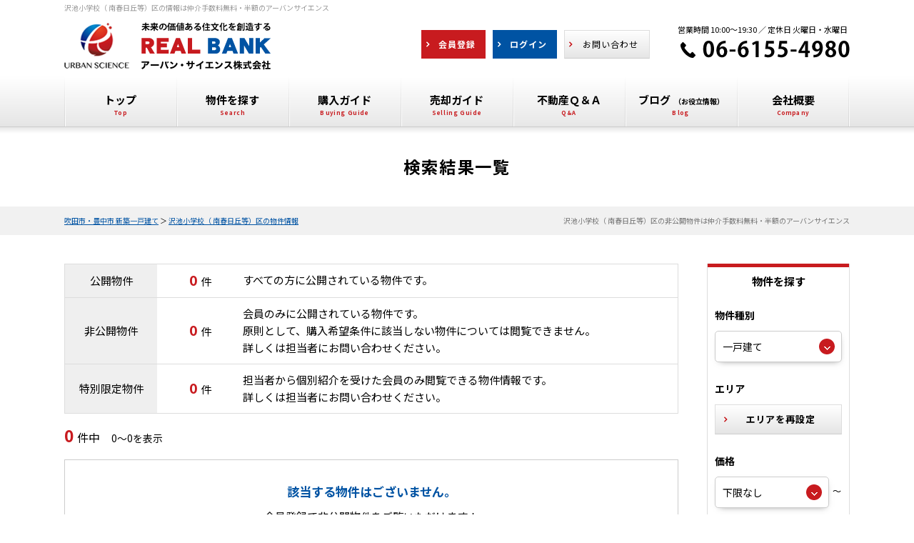

--- FILE ---
content_type: text/html; charset=UTF-8
request_url: https://www.realinfobank.com/search?prm=1&property_category=2&elementary_school=280
body_size: 9419
content:
<!doctype html>
<html lang="ja" dir="ltr">
<head>
	<meta charset="utf-8">
	<link href="/favicon.ico" type="image/x-icon" rel="icon" /><link href="/favicon.ico" type="image/x-icon" rel="shortcut icon" />
    <!-- Google Tag Manager -->
    <script>(function(w,d,s,l,i){w[l]=w[l]||[];w[l].push({'gtm.start':
    new Date().getTime(),event:'gtm.js'});var f=d.getElementsByTagName(s)[0],
    j=d.createElement(s),dl=l!='dataLayer'?'&l='+l:'';j.async=true;j.src=
    'https://www.googletagmanager.com/gtm.js?id='+i+dl;f.parentNode.insertBefore(j,f);
    })(window,document,'script','dataLayer','GTM-THTGSDC');</script>
    <!-- End Google Tag Manager -->
	<meta name="viewport" content="width=device-width,initial-scale=1">
	<!--[if IE]>
	<meta http-equiv="X-UA-Compatible" content="IE=edge">
	<![endif]-->
	<meta name="format-detection" content="telephone=no">
	<title>沢池小学校（ 南春日丘等）区の物件一覧｜仲介手数料無料・半額アーバンサイエンス</title>
	<meta name="description" content="沢池小学校（ 南春日丘等）区の物件一覧。北摂全域（吹田市・豊中市など）で仲介手数料無料・半額の新築一戸建てをお探しの方はアーバンサイエンス株式会社に御相談ください。新築一戸建て・中古マンションの新着物件・値下げ物件情報を速報配信！中古マンション売却は仲介手数料最大半額でご対応しています。不動産売却無料査定も実施中です。" />	<meta name="keywords" content="沢池小学校（ 南春日丘等）,,仲介手数料無料" />							<meta property="og:type" content="article"/>
					<meta property="og:title" content="沢池小学校（ 南春日丘等）区の物件一覧｜仲介手数料無料・半額アーバンサイエンス"/>
					<meta property="og:description" content="沢池小学校（ 南春日丘等）区の物件一覧。北摂全域（吹田市・豊中市など）で仲介手数料無料・半額の新築一戸建てをお探しの方はアーバンサイエンス株式会社に御相談ください。新築一戸建て・中古マンションの新着物件・値下げ物件情報を速報配信！中古マンション売却は仲介手数料最大半額でご対応しています。不動産売却無料査定も実施中です。"/>
					<meta property="og:image" content=""/>
					<meta property="og:url" content="https://www.realinfobank.com/search"/>
			
		<link rel="preconnect" href="https://fonts.gstatic.com/" crossorigin>
	<link rel="preload" href="/theme/urban_science/js/jquery1.12.4.min.js?1548646001" as="script">
	<link rel="preload" href="/theme/urban_science/js/jquery-ui.min.js?1548646001" as="script">
	
	<link rel="stylesheet" type="text/css" href="/contents/css/common/default.css?" />
	<link rel="stylesheet" type="text/css" href="/contents/css/common/common.css?" />
	<link rel="stylesheet" type="text/css" href="/contents/css/common/colors.css?" />
	<link rel="stylesheet" type="text/css" href="/contents/css/common/simplegrid.css?" />
	
	
	<script type="text/javascript" src="/theme/urban_science/js/jquery1.12.4.min.js?1548646001"></script>
	<script type="text/javascript" src="/theme/urban_science/js/jquery-ui.min.js?1548646001"></script>

	
	<script type="text/javascript" src="/theme/urban_science/js/jquery.lazyload.min.js?1548646001" defer="defer"></script>
	<script type="text/javascript" src="/theme/urban_science/js/jquery.matchHeight.min.js?1562813790" defer="defer"></script>
	<script type="text/javascript" src="/theme/urban_science/js/jquery.sidr.min.js?1548646001" defer="defer"></script>
	<script type="text/javascript" src="/theme/urban_science/js/background-blur.min.js?1548646001" defer="defer"></script>
	<script type="text/javascript" src="/theme/urban_science/js/opacity-rollover.min.js?1562813790" defer="defer"></script>
	<script type="text/javascript" src="/theme/urban_science/js/footerFixed.min.js?1562813790" defer="defer"></script>
	<script type="text/javascript" src="/theme/urban_science/js/icheck.min.js?1548646001" defer="defer"></script>
	<script type="text/javascript" src="/theme/urban_science/js/scrollsmoothly.min.js?1562813791" defer="defer"></script>
	<script type="text/javascript" src="/theme/urban_science/js/common.min.js?1562813790" defer="defer"></script>
	<script type="text/javascript" src="/contents/js/common/common.js?" defer="defer"></script>

	<!--[if lte IE 9]>
	<script src="https://cdnjs.cloudflare.com/ajax/libs/html5shiv/3.7.2/html5shiv.min.js"></script>
	<script src="https://cdnjs.cloudflare.com/ajax/libs/livingston-css3-mediaqueries-js/1.0.0/css3-mediaqueries.min.js"></script>
	<![endif]-->

	<script type="text/javascript" src="/theme/urban_science/js/mypage/commons.js?1677809508"></script>
	<script type="text/javascript" src="/theme/urban_science/js/loan.js?1548646001"></script>
	<script type="text/javascript">
//<![CDATA[
var requests = false;
var isAgent = false;
var isMemberView = false;
var pagingUrls = {"1":"\/search\/page:1\/sort:price\/direction:asc?prm=1&property_category=2&elementary_school=280","2":"\/search\/page:1\/sort:price\/direction:desc?prm=1&property_category=2&elementary_school=280","3":"\/search\/page:1\/sort:created\/direction:desc?prm=1&property_category=2&elementary_school=280"};
$(function(){
	$(document).ready(function() {
		if (isAgent) {
			$('#btnLoan').removeAttr('onclick').attr('href','').agentLink();
			if (!isMemberView) {
				$('#btnRequests, .btnBatchClip, #pankuzu').off('click').attr('href','').agentLink();
			}
		}
		$('#listSideButton').sidr({
			name: 'listSide',
			side: 'right'
		});
		$('.loan').calcLoans({fund: 0, interestRates: 0.41, loanRepay: 35});
		$('#SearchPropertyCategory').change();
	});
	$('form').on('submit', function(){
		if (!requests) {
			$('form').attr('action', '/search');
		}
	});
	$('#SearchPropertyCategory').on('change', function() {
		var $val = $(this).val()
		$('#listSide').find('.land, .house, .mansion').hide();
		if ($val == 1) {
			$('#listSide').find('.land').show();
		} else if ($val == 2) {
			$('#listSide').find('.house').show();
		} else if ($val == 3) {
			$('#listSide').find('.mansion').show()
		}
	});
	$('.btnSearchReset').on('click', function() {
		$(location).attr('href', '/search?property_category=2&choice=1&area=reset');
	});
	$('.btnSearch').on('click', function() {
		$('form').submit();
	});
	$('#btnRequests').on('click', function() {
		if (!$(':checkbox:checked[id*=Property]').length) {
			alertDialog('資料請求する物件を選択してください。');
			return false;
		}
		requests = true;
		$('form').attr('action', '/member/commons/requests/enquiry');
		$('form').submit();
	});
	$('#SearchSort').on('change', function() {
		var $this = $(this),
			$val = $this.val();
		$(location).attr('href', pagingUrls[$val]);
	});
	$('.btnBatchClip').on('click', function () {
		var $msg = $('<div/>', {id: 'msgDialog'}).dialog({
			modal: true,
			title: '確認',
			buttons: {},
			width: 'auto',
			autoOpen: false,
			close: function() {
				$('#msgDialog').remove();
			}
		});
		if (!$(':checkbox:checked[id*=Property]').length) {
			$msg.html('検討リストに追加する物件を選択して下さい。').dialog('option', {
				buttons: {
					'OK': function () {
						$(this).dialog('close');
					}
				}
			}).dialog('open');
			return false;
		}
		var $data = $(':checkbox:checked[id*=Property]').serializeArray();
		if (isAgent && isMemberView) {
			$data.push({
				name: 'data[view]',
				value: ''
			});
		}
		$.ajax({
			url: '/member/ajaxs/clipping_properties',
			data: $data,
			type: 'post',
			dataType: 'json'
		}).done(function($ret) {
			if ($ret.message) {
				$msg.html($ret.message).dialog('option', {
					buttons: {
						'OK': function () {
							$(this).dialog('close');
						}
					}
				}).dialog('open');
			}
		})
	});
});

function setUrl(){
}

//]]>
</script>
	
	<script type="text/javascript">
        var isCommon = true;
        var url = '/member/';
        $(function () {
            $("img[data-original]").lazyload({
                //effect: "fadeIn",
                threshold: 300,
                skip_invisible: true,
            });
        });
	</script>
</head>
<body>
<noscript class="deferred-styles">
	
	<link rel="stylesheet" type="text/css" href="/theme/urban_science/css/jquery-ui.min.css?1548646001" />
	<link rel="stylesheet" type="text/css" href="/css/error_message.css?1548646001" />
	<link href="/contents/css/common/square/square.css" rel="stylesheet" onload="loadIchecked()" />
	<link href="https://fonts.googleapis.com/css?family=Noto+Sans+JP:400,700&display=swap" rel="stylesheet" media="screen and (min-width:768px)" />
</noscript>
<!-- Google Tag Manager (noscript) -->
<noscript><iframe src="https://www.googletagmanager.com/ns.html?id=GTM-THTGSDC"
height="0" width="0" style="display:none;visibility:hidden"></iframe></noscript>
<!-- End Google Tag Manager (noscript) --><div id="wrapper" class="clearfix">
	<noscript>
		<div class="no_script">サイトを快適に利用するためには、JavaScriptを有効にしてください。</div>
	</noscript>
	<header>
	<div class="grid grid-pad">
		<div class="col-1-1">
			<div id="headerH1" class="clearfix">
				<h1>沢池小学校（ 南春日丘等）区の情報は仲介手数料無料・半額のアーバンサイエンス</h1>
			</div>
			<div id="headerMain" class="clearfix">
				<div id="headerMainContent" class="clearfix">
					<div class="headerLeft clearfix">
						<div class="logo">
							<div class="over_img">
								<a href="/?new=1" title="アーバン・サイエンス株式会社"><img src="/contents/img/header/logo.png" alt="アーバン・サイエンス株式会社"></a>
							</div>
						</div>
					</div>
					<div class="headerRight clearfix">
						<div class="buttonContent corner10a">
							<ul class="clearfix">
								<li class="members over_img"><a href="/register/step1?new=1"><span>会員登録</span></a></li>
								<li class="login over_img"><a href="/pages/login/"><span>ログイン</span></a></li>
								<li class="contact over_img"><a href="/pages/contact/"><span>お問い合わせ</span></a></li>
							</ul>
						</div>
						<dl>
							<dt>営業時間 10:00～19:30 ／ 定休日 火曜日・水曜日</dt>
							<dd class="over_img">
								<a href="tel:06-6155-4980"><img src="/contents/img/header/tel.png" alt="06-6155-4980"></a>
							</dd>
						</dl>
					</div>
				</div>
				<div id="spNav" class="over_img spContent">
					<a href="#right-menu"><span></span><small>メニュー</small></a>
				</div>
			</div>
		</div>
	</div>
	<nav class="clearfix">
		<div class="grid grid-pad">
			<div class="col-1-1">
				<ul class="clearfix">
					<li><a href="/?new=1"><span>トップ</span></a></li>
					<li><a href="/search?area=new&amp;choice=1&amp;property_category=3&amp;prefecture_id=27"><span>物件を探す</span></a></li>
					<li><a href="/pages/buy/"><span>購入ガイド</span></a></li>
					<li><a href="/pages/sell/"><span>売却ガイド</span></a></li>
					<li><a href="/pages/faq/"><span>不動産Ｑ＆Ａ</span></a></li>
					<li><a href="/blog/" target="_blank"><span>ブログ<small>（お役立情報）</small></span></a></li>
					<li><a href="/pages/company/"><span>会社概要</span></a></li>
				</ul>
			</div>
		</div>
	</nav>
	<div class="spContent">
		<div class="grid grid-pad">
			<div class="col-1-1">
				<div id="sidr-right">
					<div class="contact">
						<dl>
							<dt>
								<small>営業時間 10:00～19:30<br>定休日 火曜日・水曜日</small>
								<span><a href="tel:06-6155-4980"><img src="/contents/img/header/tel.png" alt="06-6155-4980"></a></span>
							</dt>
							<dd>
								<div class="buttonContent corner10a over_img">
									<a href="/pages/contact/"><span>お問い合わせ</span></a>
								</div>
							</dd>
						</dl>
						<div class="buttonContent corner10a clearfix">
							<ul class="clearfix">
								<li class="members over_img"><a href="/register/step1?new=1"><span>会員登録</span></a></li>
								<li class="login over_img"><a href="/pages/login/"><span>ログイン</span></a></li>
							</ul>
						</div>
					</div>
					<div class="menu">
						<dl>
							<dt>MENU</dt>
							<dd>
								<ul>
									<li class="over_img"><a href="/?new=1">トップ</a></li>
									<li class="over_img"><a href="/search?area=new&amp;choice=1&amp;property_category=3&amp;prefecture_id=27">物件を探す</a></li>
									<li class="over_img"><a href="/pages/buy/">購入ガイド</a></li>
									<li class="over_img"><a href="/pages/sell/">売却ガイド</a></li>
									<li class="over_img"><a href="/pages/faq/">不動産Ｑ＆Ａ</a></li>
									<li class="over_img"><a href="/pages/tateuri/">大阪・兵庫 新築建売.com</a></li>
									<li class="over_img"><a href="/pages/ordermade/">ローコストでオーダーメイド住宅</a></li>
									<li class="over_img"><a href="/pages/kaikae/">相談・コンサルティング</a></li>
									<li class="over_img"><a href="/pages/reform/">リフォーム・リノベーション</a></li>
									<li class="over_img"><a href="/pages/fee/">アーバン・サイエンスの仲介手数料</a></li>
									<li class="over_img"><a href="/pages/sell-consulting/">売却成功の秘訣・コツ</a></li>
									<li class="over_img"><a href="/pages/company/">会社概要</a></li>
									<li class="over_img"><a href="https://www.osaka-mansionsatei.com/" target="_blank">大阪・兵庫マンション売却ナビ</a></li>
									<li class="over_img"><a href="https://www.osaka-mansionsatei.com/catalog/" target="_blank">北摂・阪神間マンションカタログ</a></li>
									<li class="over_img"><a href="/pages/assess/">不動産売却無料査定</a></li>
									<li class="over_img"><a href="/pages/mitsumori/">仲介手数料見積もり</a></li>
									<li class="over_img"><a href="/pages/privacy/">プライバシーポリシー</a></li>
									<li class="over_img"><a href="/blog/category/voice/">お客様の声</a></li>
									<li class="over_img"><a href="/blog/">ブログ<small>(お役立情報)</small></a></li>
								</ul>
							</dd>
						</dl>
					</div>
					<div class="closeButton corner10a over_img">
						<a href="#" onclick="jQuery.sidr('close', 'sidr-right');">close</a>
					</div>
				</div>
			</div>
		</div>
	</div>
</header>
	<div id="contents" class="clearfix">
				
<form method="post" action="/search" accept-charset="utf-8"><div style="display:none;"><input type="hidden" name="_method" value="POST" /></div>
<div id="title" class="clearfix">
<div class="grid grid-pad">
<div class="col-1-1">
<div class="titleSearch titleSearchList clearix">
<b>検索結果一覧</b>
<div class="buttonContent corner10a over_img">
<a id="listSideButton" href="#right-sidr"><span>条件を変更して再検索</span></a>
</div>
</div>
</div>
</div>
</div>
<div id="pankuzu" class="clearfix">
<div class="grid grid-pad">
<div class="col-1-1">
<p><a href="/?new=1">吹田市・豊中市 新築一戸建て</a> ＞ <a href="/search?prm=1&amp;property_category=2&amp;elementary_school=280">沢池小学校（ 南春日丘等）区の物件情報</a></p>
<h2>沢池小学校（ 南春日丘等）区の非公開物件は仲介手数料無料・半額のアーバンサイエンス</h2>
</div>
</div>
</div>

<div id="list" class="clearfix">
<div class="grid grid-pad">
<div class="col-1-1">          
<div id="listMain" class="clearfix">
<div id="listMainContents" class="clearfix">
<div id="listMainNumber" class="clearfix">
<table cellpadding="0" cellspacing="0" class="tableContent">
<tr>
<th>公開物件</th>
<td>
<ul class="clearfix">
<li class="number"><span><b>0</b>件</span></li>
<li class="text">すべての方に公開されている物件です。</li>
</ul>
</td>
</tr>
<tr>
<th>非公開物件</th>
<td>
<ul class="clearfix">
<li class="number"><span><b>0</b>件</span></li>
<li class="text">会員のみに公開されている物件です。<br class="pc">
原則として、購入希望条件に該当しない物件については閲覧できません。<br class="pc">
詳しくは担当者にお問い合わせください。
</li>
</ul>
</td>
</tr>
<tr>
<th>特別限定物件</th>
<td>
<ul class="clearfix">
<li class="number"><span><b>0</b>件</span></li>
<li class="text">担当者から個別紹介を受けた会員のみ閲覧できる物件情報です。<br class="pc">
詳しくは担当者にお問い合わせください。
</li>
</ul>
</td>
</tr>
</table>
<div class="explain">公開・非公開・特別限定物件とは</div>
</div>

<div class="listNumber">
	<p>
		<b class="">0</b>件中　<small>0～0を表示</small>	</p>
</div>


	<div class="membersContent clearfix">
		<div class="membersContentMain clearfix">
			<div class="membersContentList">
				<b>該当する物件はございません。</b>
				会員登録で非公開物件をご覧いただけます！<br>
				※購入希望条件に合った非公開物件が閲覧可能です。<br>
				※特別限定物件については、担当者にお問い合わせください。
			</div>
			<div class="membersContentButton buttonContent clearfix">
									<ul class="clearfix">
						<li class="members corner10a over_img">
							<a href="/register/step1?new=1" title="新規会員登録">
								<span>新規会員登録</span>
							</a>
						</li>
						<li class="login corner10a over_img">
							<a href="/pages/login" title="ログイン">
								<span>ログイン</span>
							</a>
						</li>
					</ul>
							</div>

		</div>
	</div>


</div>
</div>

<div id="listSide" class="clearfix">
	<b class="subtitle">
		物件を探す
		<span class="closeButton over_img">
			<a href="javascript:;" class="btnClosed">×</a>
		</span>
	</b>
	<dl class="clearfix">
		<dt>物件種別</dt>
		<dd class="selectContent clearfix">
			<div class="selectContent">
				<select name="data[Search][property_category]" id="SearchPropertyCategory">
<option value="1">土地</option>
<option value="2" selected="selected">一戸建て</option>
<option value="3">マンション</option>
</select>			</div>
		</dd>
	</dl>
	<dl class="clearfix">
		<dt>
							エリア
					</dt>
		<dd class="area clearfix">
			<input type="hidden" name="data[Search][choice]" id="SearchChoice" />			<input type="hidden" name="data[Search][prefecture_id]" id="SearchPrefectureId" />									<div class="buttonContent corner10a over_img">
				<a href="javascript:;" title="エリアを再設定" class="btnSearchReset">
					<span>エリアを再設定</span>
				</a>
			</div>
		</dd>
	</dl>
	<dl class="clearfix">
		<dt>価格</dt>
		<dd class="selectLeft clearfix">
			<div class="selectContent"><select name="data[Search][budget_lower]" id="SearchBudgetLower">
<option value="">下限なし</option>
<option value="30">５００万円</option>
<option value="31">１０００万円</option>
<option value="32">１５００万円</option>
<option value="33">２０００万円</option>
<option value="34">２５００万円</option>
<option value="35">３０００万円</option>
<option value="36">３５００万円</option>
<option value="37">４０００万円</option>
<option value="38">４５００万円</option>
<option value="39">５０００万円</option>
<option value="40">５５００万円</option>
<option value="41">６０００万円</option>
<option value="42">６５００万円</option>
<option value="43">７０００万円</option>
<option value="44">７５００万円</option>
<option value="45">８０００万円</option>
<option value="46">８５００万円</option>
<option value="47">９０００万円</option>
<option value="48">９５００万円</option>
<option value="49">１００００万円</option>
<option value="50">１１０００万円</option>
<option value="51">１２０００万円</option>
<option value="52">１３０００万円</option>
<option value="53">１４０００万円</option>
</select></div>			<small>～</small>
			<div class="selectContent"><select name="data[Search][budget_upper]" id="SearchBudgetUpper">
<option value="">上限なし</option>
<option value="65">５００万円</option>
<option value="66">１０００万円</option>
<option value="67">１５００万円</option>
<option value="68">２０００万円</option>
<option value="69">２５００万円</option>
<option value="70">３０００万円</option>
<option value="71">３５００万円</option>
<option value="72">４０００万円</option>
<option value="73">４５００万円</option>
<option value="74">５０００万円</option>
<option value="75">５５００万円</option>
<option value="76">６０００万円</option>
<option value="77">６５００万円</option>
<option value="78">７０００万円</option>
<option value="79">７５００万円</option>
<option value="80">８０００万円</option>
<option value="81">８５００万円</option>
<option value="82">９０００万円</option>
<option value="83">９５００万円</option>
<option value="84">１００００万円</option>
<option value="85">１１０００万円</option>
<option value="86">１２０００万円</option>
<option value="87">１３０００万円</option>
<option value="88">１４０００万円</option>
</select></div>		</dd>
	</dl>
	<dl class="clearfix house">
		<dt>建物面積</dt>
		<dd class="selectLeft clearfix">
			<div class="selectContent"><select name="data[Search][construction_area_1_lower]" id="SearchConstructionArea1Lower">
<option value="">下限なし</option>
<option value="20">３０㎡</option>
<option value="21">５０㎡</option>
<option value="22">６０㎡</option>
<option value="23">７０㎡</option>
<option value="24">８０㎡</option>
<option value="25">９０㎡</option>
<option value="26">１００㎡</option>
<option value="27">１２０㎡</option>
<option value="28">１５０㎡</option>
<option value="29">２００㎡</option>
</select></div>			<small>～</small>
			<div class="selectContent"><select name="data[Search][construction_area_1_upper]" id="SearchConstructionArea1Upper">
<option value="">上限なし</option>
<option value="55">３０㎡</option>
<option value="56">５０㎡</option>
<option value="57">６０㎡</option>
<option value="58">７０㎡</option>
<option value="59">８０㎡</option>
<option value="60">９０㎡</option>
<option value="61">１００㎡</option>
<option value="62">１２０㎡</option>
<option value="63">１５０㎡</option>
<option value="64">２００㎡</option>
</select></div>		</dd>
	</dl>

	<dl class="clearfix land house">
		<dt>土地面積</dt>
		<dd class="selectLeft clearfix">
			<div class="selectContent"><select name="data[Search][land_area_lower]" id="SearchLandAreaLower">
<option value="">下限なし</option>
<option value="20">３０㎡</option>
<option value="21">５０㎡</option>
<option value="22">６０㎡</option>
<option value="23">７０㎡</option>
<option value="24">８０㎡</option>
<option value="25">９０㎡</option>
<option value="26">１００㎡</option>
<option value="27">１２０㎡</option>
<option value="28">１５０㎡</option>
<option value="29">２００㎡</option>
</select></div>			<small>～</small>
			<div class="selectContent"><select name="data[Search][land_area_upper]" id="SearchLandAreaUpper">
<option value="">上限なし</option>
<option value="55">３０㎡</option>
<option value="56">５０㎡</option>
<option value="57">６０㎡</option>
<option value="58">７０㎡</option>
<option value="59">８０㎡</option>
<option value="60">９０㎡</option>
<option value="61">１００㎡</option>
<option value="62">１２０㎡</option>
<option value="63">１５０㎡</option>
<option value="64">２００㎡</option>
</select></div>		</dd>
	</dl>

	<dl class="clearfix mansion">
		<dt>専有面積</dt>
		<dd class="selectLeft clearfix">
			<div class="selectContent"><select name="data[Search][footprint_area_lower]" id="SearchFootprintAreaLower">
<option value="">下限なし</option>
<option value="20">３０㎡</option>
<option value="21">５０㎡</option>
<option value="22">６０㎡</option>
<option value="23">７０㎡</option>
<option value="24">８０㎡</option>
<option value="25">９０㎡</option>
<option value="26">１００㎡</option>
<option value="27">１２０㎡</option>
<option value="28">１５０㎡</option>
<option value="29">２００㎡</option>
</select></div>			<small>～</small>
			<div class="selectContent"><select name="data[Search][footprint_area_upper]" id="SearchFootprintAreaUpper">
<option value="">上限なし</option>
<option value="55">３０㎡</option>
<option value="56">５０㎡</option>
<option value="57">６０㎡</option>
<option value="58">７０㎡</option>
<option value="59">８０㎡</option>
<option value="60">９０㎡</option>
<option value="61">１００㎡</option>
<option value="62">１２０㎡</option>
<option value="63">１５０㎡</option>
<option value="64">２００㎡</option>
</select></div>		</dd>
	</dl>

	<dl class="clearfix land">
		<dt>建築条件</dt>
		<dd class="selectContent clearfix">
						<label>
				<input name="data[Search][construction_condition_none]" type="checkbox" value="1"  />
				<small>建築条件なし</small>
			</label>
		</dd>
	</dl>

	<dl class="clearfix land">
		<dt>現況</dt>
		<dd class="selectContent clearfix">
						<label>
				<input name="data[Search][vacant_land]" type="checkbox" value="1"  />
				<small>更地</small>
			</label>
		</dd>
	</dl>

	<dl class="clearfix house mansion">
		<dt>間取り</dt>
		<dd class="listClear clearfix">
			<ul class="clearfix">
									<li>
						<label>
							<input type="checkbox" name="data[Search][room_plan][15]"  value="1" id="SearchRoomPlan15" /><small>１ＬＤＫ（Ｋ・ＤＫ）</small>
						</label>
					</li>
									<li>
						<label>
							<input type="checkbox" name="data[Search][room_plan][16]"  value="1" id="SearchRoomPlan16" /><small>２ＬＤＫ（Ｋ・ＤＫ）</small>
						</label>
					</li>
									<li>
						<label>
							<input type="checkbox" name="data[Search][room_plan][17]"  value="1" id="SearchRoomPlan17" /><small>３ＬＤＫ（Ｋ・ＤＫ）</small>
						</label>
					</li>
									<li>
						<label>
							<input type="checkbox" name="data[Search][room_plan][18]"  value="1" id="SearchRoomPlan18" /><small>４ＬＤＫ（Ｋ・ＤＫ）</small>
						</label>
					</li>
									<li>
						<label>
							<input type="checkbox" name="data[Search][room_plan][19]"  value="1" id="SearchRoomPlan19" /><small>５ＬＤＫ（Ｋ・ＤＫ）</small>
						</label>
					</li>
							</ul>
		</dd>
	</dl>
	<dl class="clearfix">
		<dt>駅徒歩</dt>
		<dd class="selectContent clearfix">
			<div class="selectContent"><select name="data[Search][walk_time]" id="SearchWalkTime">
<option value="0">指定なし</option>
<option value="8">３分以内</option>
<option value="9">５分以内</option>
<option value="10">７分以内</option>
<option value="11">１０分以内</option>
<option value="12">１５分以内</option>
<option value="13">２０分以内</option>
</select></div>		</dd>
	</dl>
	<dl class="clearfix house mansion">
		<dt>築年数</dt>
		<dd class="selectContent clearfix">
			<div class="selectContent"><select name="data[Search][complete_date]" id="SearchCompleteDate">
<option value="0">指定なし</option>
<option value="1">１年以内</option>
<option value="2">３年以内</option>
<option value="3">５年以内</option>
<option value="4">７年以内</option>
<option value="5">１０年以内</option>
<option value="6">１５年以内</option>
<option value="7">２０年以内</option>
</select></div>		</dd>
	</dl>

	<dl class="clearfix">
		<dt>こだわり条件</dt>
		<dd class="listClear clearfix">
														<ul class="clearfix land">
																																												<li>
							<label>
								<input name="data[Search][recommend][101]" type="checkbox" value="101"  />
								<small>南面道路</small>
							</label>
						</li>
																													<li>
							<label>
								<input name="data[Search][recommend][102]" type="checkbox" value="102"  />
								<small>低層住居専用地域</small>
							</label>
						</li>
																													<li>
							<label>
								<input name="data[Search][recommend][103]" type="checkbox" value="103"  />
								<small>更地</small>
							</label>
						</li>
																													<li>
							<label>
								<input name="data[Search][recommend][104]" type="checkbox" value="104"  />
								<small>角地</small>
							</label>
						</li>
																													<li>
							<label>
								<input name="data[Search][recommend][105]" type="checkbox" value="105"  />
								<small>建築条件なし</small>
							</label>
						</li>
															</ul>
											<ul class="clearfix house">
																																	<li>
							<label>
								<input name="data[Search][recommend][121]" type="checkbox" value="121"  />
								<small>南面道路</small>
							</label>
						</li>
																													<li>
							<label>
								<input name="data[Search][recommend][122]" type="checkbox" value="122"  />
								<small>低層住居専用地域</small>
							</label>
						</li>
																													<li>
							<label>
								<input name="data[Search][recommend][123]" type="checkbox" value="123"  />
								<small>新耐震基準</small>
							</label>
						</li>
																													<li>
							<label>
								<input name="data[Search][recommend][124]" type="checkbox" value="124"  />
								<small>角地</small>
							</label>
						</li>
																													<li>
							<label>
								<input name="data[Search][recommend][125]" type="checkbox" value="125"  />
								<small>駐車場あり</small>
							</label>
						</li>
																													<li>
							<label>
								<input name="data[Search][recommend][126]" type="checkbox" value="126"  />
								<small>駐車場2台以上</small>
							</label>
						</li>
																													<li>
							<label>
								<input name="data[Search][recommend][127]" type="checkbox" value="127"  />
								<small>リノベーション・リフォーム済み</small>
							</label>
						</li>
																													<li>
							<label>
								<input name="data[Search][recommend][128]" type="checkbox" value="128"  />
								<small>長期優良住宅</small>
							</label>
						</li>
																													<li>
							<label>
								<input name="data[Search][recommend][129]" type="checkbox" value="129"  />
								<small>住宅性能評価書</small>
							</label>
						</li>
																													<li>
							<label>
								<input name="data[Search][recommend][130]" type="checkbox" value="130"  />
								<small>即入居可</small>
							</label>
						</li>
															</ul>
											<ul class="clearfix mansion">
																																	<li>
							<label>
								<input name="data[Search][recommend][141]" type="checkbox" value="141"  />
								<small>南向き</small>
							</label>
						</li>
																													<li>
							<label>
								<input name="data[Search][recommend][142]" type="checkbox" value="142"  />
								<small>新耐震基準</small>
							</label>
						</li>
																													<li>
							<label>
								<input name="data[Search][recommend][143]" type="checkbox" value="143"  />
								<small>角住戸</small>
							</label>
						</li>
																													<li>
							<label>
								<input name="data[Search][recommend][144]" type="checkbox" value="144"  />
								<small>最上階</small>
							</label>
						</li>
																													<li>
							<label>
								<input name="data[Search][recommend][145]" type="checkbox" value="145"  />
								<small>ルーフバルコニー</small>
							</label>
						</li>
																													<li>
							<label>
								<input name="data[Search][recommend][146]" type="checkbox" value="146"  />
								<small>専用庭</small>
							</label>
						</li>
																													<li>
							<label>
								<input name="data[Search][recommend][147]" type="checkbox" value="147"  />
								<small>ペット相談可</small>
							</label>
						</li>
																													<li>
							<label>
								<input name="data[Search][recommend][148]" type="checkbox" value="148"  />
								<small>駐車場空きあり</small>
							</label>
						</li>
																													<li>
							<label>
								<input name="data[Search][recommend][149]" type="checkbox" value="149"  />
								<small>リノベーション・リフォーム済み</small>
							</label>
						</li>
																													<li>
							<label>
								<input name="data[Search][recommend][150]" type="checkbox" value="150"  />
								<small>オートロック</small>
							</label>
						</li>
																													<li>
							<label>
								<input name="data[Search][recommend][151]" type="checkbox" value="151"  />
								<small>宅配ボックス</small>
							</label>
						</li>
																													<li>
							<label>
								<input name="data[Search][recommend][152]" type="checkbox" value="152"  />
								<small>即入居可</small>
							</label>
						</li>
																													<li>
							<label>
								<input name="data[Search][recommend][153]" type="checkbox" value="153"  />
								<small>オーナーチェンジ</small>
							</label>
						</li>
															</ul>
					</dd>
	</dl>

	<div class="searchButton">
		<div class="buttonContent corner10a over_img">
			<a href="javascript:;" title="条件を変更して探す" class="btnSearch">
				<span>条件を<br>変更して探す</span>
			</a>
		</div>
		<div class="closeButton corner10a over_img">
			<a href="javascript:;" class="btnClosed">close</a>
		</div>
	</div>
</div>
</div>
</div>
</div>

<div class="membersContent clearfix">
<div class="grid grid-pad">
<div class="col-1-1">
<div class="membersContentMain clearfix">
<div class="membersContentLeft clearfix">
<div class="membersContentTitle clearfix">
<span>無料会員登録で非公開物件を</span><span>ご覧いただけます！</span>
</div>
<div class="membersContentNumber clearfix">
<p class="m0">現在の会員数<b>857</b>人</p>
<dl class="clearfix">
<dt><span>会員登録で<br>物件数が<b>大幅アップ！</b></span></dt>
<dd class="clearfix">
<p class="visitor">
<span>
<small>公開物件</small>
<b>1,010</b>件
</span>
</p>
<p class="members">
<span>
<small>公開物件＋<br>
非公開物件</small>
<b>6,940</b>件
</span>
</p>
</dd>
</dl>
</div>
</div>
<div class="membersContentRight clearfix">
<div class="membersContentMerit clearfix">
<div class="merit">
<ul class="clearfix">
<li class="merit01"><span>会員登録は無料！</span></li>
<li class="merit02"><span>会員専用マイページを作成！</span></li>
<li class="merit03"><span>希望条件に合う新着・価格変更物件をメール配信！</span></li>
<li class="merit04"><span>非公開物件が閲覧可能！</span></li>
<li class="merit05"><span>他社にはない特別限定物件のご紹介チャンスあり！</span></li>
</ul>
</div>
<div class="buttonContent">
<ul class="clearfix">
<li class="members corner10a over_img"><a href="/register/step1?new=1"><span>新規会員登録</span></a></li>
<li class="login corner10a over_img"><a href="/pages/login/"><span>ログイン</span></a></li>
</ul>
</div>
</div>
</div>
</div>
</div>
</div>
</div>

<script type="text/javascript">
$(function(){
	$('div.feeContent div.feeContentMain a').matchHeight();
	$("#listMain div.listMain dl dd div.right table.outline th, #listMain div.listMain dl dd div.right table.outline td").addClass("height");
	$('#listMain div.listMain dl dd div.right table.outline .height').matchHeight();
});
</script>


<link rel="stylesheet" href="/contents/css/list/list.css">
<link href="/contents/css/common/jquery.circliful.css" rel="stylesheet" type="text/css">
<script src="/contents/js/common/jquery.circliful.js"></script>
<script type="text/javascript">
$( document ).ready(function() {
	$('div.feeCircleMain').circliful({
	        animation: 1,
			animationStep: 10,
			animateInView: true,
			backgroundColor: "#CCC",
			foregroundColor: "#DA0404",
			foregroundBorderWidth: 8,
			backgroundBorderWidth: 8,
			textAdditionalCss: "display: none;",
	});
});

    $(function() {
        $('#listMainNumber table td ul li').matchHeight();
    });

    $(function() {	
		$("#listMain div.membersContentMain div.membersContentButton ul li.members a span").html("新規<br>会員登録");
    });

$(function(){
    $("#listMainNumber div.explain").click(function(){
        $("#listMainNumber table td ul li.text").slideToggle();
		$(this).toggleClass("open");
    });
});
</script>
</form>
	</div>

	<footer id="footer">
<div id="footerContact" class="clearfix lazyload">
<div class="grid grid-pad">
<div class="col-1-1">
<div id="footerContactMain" class="clearfix">
<dl class="clearfix">
<dt>お問い<br class="spContent">合わせ</dt>
<dd>
<div class="tel clearfix">
<div class="clearfix"><a href="tel:06-6155-4980"><img src="[data-uri]" data-original="/contents/img/footer/tel.png" alt="06-6155-4980"></a><small>営業時間：10:00～19:30<br><span class="spContent">／</span>定休日：火曜日・水曜日</small>
</div>
</div>
<div class="buttonContent clearfix">
<ul class="corner10a clearfix">
<li class="contact over_img"><a href="/pages/contact/"><span>お問い<br>合わせ</span></a></li>
<li class="assess over_img"><a href="/pages/assess/"><span>不動産売却<br>無料査定</span></a></li>
<li class="mitsumori over_img"><a href="/pages/mitsumori/"><span>仲介手数料<br>見積もり</span></a></li>
</ul>
</div>
</dd>
</dl>
</div>
</div>
</div>
</div>
<div id="footerMain" class="clearfix">
<div class="grid grid-pad">
<div class="col-1-1">
<div id="footerMain2" class="clearfix">
<div class="pagetop corner10a over_img"><a href="#wrapper" title="pagetop"><span>Pagetop</span></a></div>
<h3>沢池小学校（ 南春日丘等）区の中古マンション売却は仲介手数料最大半額</h3>
<div id="footerLink" class="clearfix">
<ul class="linkIcon01li clearfix">
<li><a href="/?new=1">トップページ</a></li>
<li><a href="/search?area=new&amp;choice=1&amp;property_category=3&amp;prefecture_id=27">物件を探す</a></li>
<li><a href="/register/step1?new=1">新規会員登録</a></li>
<li><a href="/pages/login/">ログイン</a></li>
<li><a href="/pages/buy/">購入ガイド</a></li>
<li><a href="/pages/sell/">売却ガイド</a></li>
<li><a href="/pages/faq/">不動産Ｑ＆Ａ</a></li>
<li><a href="/pages/tateuri/">大阪・兵庫 新築建売.com</a></li>
<li><a href="/pages/ordermade/">ローコストでオーダーメイド住宅</a></li>
<li><a href="/pages/kaikae/">相談・コンサルティング</a></li>
<li><a href="/pages/reform/">リフォーム・リノベーション</a></li>
<li><a href="/pages/fee/">アーバン・サイエンスの仲介手数料</a></li>
<li><a href="/pages/sell-consulting/">売却成功の秘訣・コツ</a></li>
<li><a href="/pages/area/">エリア別物件一覧</a></li>
<li><a href="/pages/station/">沿線・駅別物件一覧</a></li>
<li><a href="/pages/school/">学校区別物件一覧</a></li>
<li><a href="/pages/company/">会社概要</a></li>
<li><a href="/pages/assess/">不動産売却無料査定</a></li>
<li><a href="/pages/mitsumori/">仲介手数料見積もり</a></li>
<li><a href="/pages/contact/">お問い合わせ</a></li>
<li><a href="/pages/privacy/">プライバシーポリシー</a></li>
<li><a href="/blog/">ブログ（お役立情報）</a></li>
</ul>
</div>
<div id="footerCompany" class="clearfix">
<dl>
<dt class="over_img">
<a href="/" title="アーバン・サイエンス株式会社"><img src="[data-uri]" data-original="/contents/img/footer/logo.png" alt="アーバン・サイエンス株式会社"></a>
</dt>
<dd>
<b>アーバン・サイエンス株式会社</b><br>
〒5640063<br>大阪府吹田市江坂町１丁目16番10号　メゾン江坂102（1階北側）<br>
TEL 06-6155-4980<br>
FAX 06-6155-4909
</dd>
</dl>
</div>
</div>
</div>
</div>
</div>
<div id="footerCopyright" class="clearfix">
<div class="grid grid-pad">
<div class="col-1-1">
<p>
<b>Copyright (c) アーバン・サイエンス株式会社 All Right Reserved.</b>
<small>Supported by <a href="https://www.regusworks.com/" target="_blank">REGUSWORKS</a></small>
</p>
</div>
</div>
</div>
</footer></div>
<div id="messageDialog"></div>
<script>
    var loadIchecked = function() {
        $(function() {
            if (typeof $.fn.iCheck() == 'object') {
                $(':radio:not(".not_icheck"), :checkbox:not(".not_icheck")').iCheck({
                    checkboxClass: 'icheckbox_square',
                    radioClass: 'iradio_square'
                });
            }
        })
    }
    var loadDeferredStyles = function() {
        var addStylesNode = document.getElementsByClassName('deferred-styles');
        for(var i = 0; i < addStylesNode.length; i++) {
            var replacement = document.createElement("div");
            replacement.innerHTML = addStylesNode[i].textContent;
            document.body.appendChild(replacement);
        }
        $('.deferred-styles').remove();
    };
    var raf = window.requestAnimationFrame || window.mozRequestAnimationFrame ||
        window.webkitRequestAnimationFrame || window.msRequestAnimationFrame;
    if (raf) raf(function() { window.setTimeout(loadDeferredStyles, 0); });
    else window.addEventListener('load', loadDeferredStyles);

    window.addEventListener('load', function() {
        $('.lazyload').addClass('lazyloaded').removeClass('lazyload');
    });
</script>
</body>
</html>


--- FILE ---
content_type: text/css
request_url: https://www.realinfobank.com/contents/css/list/list.css
body_size: 4125
content:
@charset "utf-8";
/* CSS Document */

/*========================================
　　物件一覧
========================================*/

#list {
    padding: 0 0 20px;
}
#list .corner10,
#list .corner10a a,
#list .corner10a a:before {
    -webkit-border-radius: 0;
    -moz-border-radius: 0;
    border-radius: 0;
}



/*　物件数
----------------------------------------*/

#listMainNumber table {
    width: 100%;
}
#listMainNumber table th {
    width: 130px;
    line-height: 160%;
    font-size: 94%;
}
#listMainNumber table td {
    padding: 10px 10px 10px 0;
    line-height: 160%;
}
#listMainNumber table td ul li.number {
    position: relative;
    float: left;
	display: table;
    width: 120px;
    text-align: center;
    font-size: 94%;
    line-height: 160%;
}
#listMainNumber table td ul li.number span {
	display: table-cell;
	width: 100%;
	height: 100%;
	vertical-align: middle;
}
#listMainNumber table td ul li.number b {
    font-size: 127%;
    padding: 0 5px 0 0;
}
#listMainNumber table td ul li.text {
    margin: 0 0 0 120px;
    font-size: 94%;
    line-height: 160%;
}
#listMainNumber div.explain {
    display: none;
}
@media screen and (max-width: 768px) {
#list {
	padding: 0;
}
#listMainNumber table {
	margin: 0 0 10px;
}
#listMainNumber table th {
	width: 110px;
	display: table-cell;
	font-size: 100%;
	line-height: 160%;
}
#listMainNumber table td {
	padding: 10px;
	width: auto;
	display: table-cell;
	border-left: none;
}
#listMainNumber table td ul li.number {
	position: relative;
	float: none;
	width: 100%;
	display: block;
}
#listMainNumber table td ul li.number span {
	display: block;
	height: auto;
	vertical-align: auto;
}
#listMainNumber table td ul li.number b {
	font-size: 140%;
}
#listMainNumber table td ul li.text {
	display: none;
	margin: 0;
	font-size: 94%;
	line-height: 160%;
}
#listMainNumber div.explain {
	display: block;
	text-align: center;
	text-decoration: underline;
	font-size: 94%;
	line-height: 160%;
	cursor: pointer;
}
}



/*　件数
----------------------------------------*/

#list div.listMainTop {
    clear: both;
}
#list div.listNumber {
    padding: 0;
}
#list div.listNumber p {
    margin: 0;
    line-height: 60px;
}
#list div.listNumber p b {
    padding: 0 5px 0 0;
    font-size: 140%;
}
@media screen and (max-width: 1000px) {
#list div.listNumber {
	float: left;
	padding: 15px 0 0;
}
}
@media screen and (max-width: 768px) {
#list div.listNumber {
	padding: 10px 0;
	text-align: center;
}
#list div.listNumber p {
	font-size: 16px;
	line-height: 22px;
}
#list div.listNumber p b {
	font-size: 18px;
}
#list div.listNumber p small {
	font-size: 12px;
	line-height: 14px;
}
}



/*　ソート
----------------------------------------*/

#listSort {
    float: left;
    margin: 0 0 20px;
    width: 260px;
}
@media screen and (max-width: 768px) {
#listSort {
	float: none;
	clear: both;
	margin: 0 auto 20px;
	width: 100%;
	max-width: 260px;
}
}



/*　ページナビ
----------------------------------------*/

div.pagenavi {
    float: right;
    text-align: center;
    position: relative;
    overflow: hidden;
}
div.pagenavi ul {
    float: right;
    font-size: 12px;
    line-height: 40px;
}
div.pagenavi ul li {
    float: left;
    margin: 0 0 0 4px;
    text-align: center;
}
div.pagenavi ul li a {
    display: block;
    height: 40px;
    padding: 0 11px;
    text-decoration: none;
    _width: 1em;
}
div.pagenavi ul li.disabled,
div.pagenavi ul li.current {
    display: block;
    height: 40px;
    text-decoration: none;
}
div.pagenavi ul li.disabled {
    padding: 0 11px;
}
div.pagenavi ul li.current {
    padding: 0 12px;
}
@media screen and (max-width: 768px) {
div.pagenavi.pcContent {
	float: none;
	display: table;
	margin: 0 auto;
	padding: 0 0 20px;
}
}
@media screen and (max-width: 480px) {
div.pagenavi.pcContent {
	display: none;
}
div.pagenavi {
	clear: both;
	float: none;
	padding: 0 0 16px;
}
div.pagenavi p {
	float: none;
	clear: both;
}
div.pagenavi ul {
	position: relative;
	left: 50%;
	float: left;
	margin: 0;
	padding: 0;
}
div.pagenavi ul li {
	position: relative;
	left: -50%;
	float: left;
	margin: 0 4px 4px 0;
}
}



/*　選択した物件をお問い合わせ
----------------------------------------*/

div.listRequest {
    position: relative;
    margin: 0 0 35px;
    padding: 15px 0 15px 20px;
    font-size: 13px;
    border-radius: 10px;
    -webkit-border-radius: 10px;
    -moz-border-radius: 10px;
}
div.listRequest:before {
    content: "";
    position: absolute;
    bottom: -15px;
    left: 28px;
    margin-left: -10px;
    width: 0;
    height: 0;
    border-left: 12px solid transparent;
    border-right: 12px solid transparent;
}
div.listRequest dl {
    margin: 0 auto;
    width: 500px;
}
div.listRequest dl dt {
    float: left;
    width: 160px;
    line-height: 40px;
}
div.listRequest dl dd {
    float: left;
}
div.listRequest dl dd ul li {
    float: left;
    width: 170px;
    padding: 0 10px 0 0;
	display: table;
}
div.listRequest dl dd ul li a {
	position: relative;
    text-align: center;
    padding: 0 10px 0 15px;
	font-weight: bold;
	text-decoration: none;
	font-size: 108%;
    line-height: 15px;
	display: table-cell;
	width: 100%;
	height: 40px;
	vertical-align: middle;
}
div.listRequest dl dd ul li:after {
    left: 10px;
    top: 50%;
    margin: -2px 0 0;
}
@media screen and (max-width: 768px) {
div.listRequest {
	margin: 0 0 30px;
	padding: 10px 10px 10px 20px;
}
div.listRequest dl {
	margin: 0;
	width: 100%;
}
div.listRequest dl dt {
	padding: 5px 0 10px;
	float: none;
	width: 100%;
	text-align: center;
	line-height: 120%;
}
div.listRequest dl dd {
	float: none;
}
div.listRequest dl dd ul li {
	width: 50%;
}
div.listRequest dl dd ul li a {
	font-size: 100%;
}
div.listRequest dl dd ul li a br.spContent {
	display: none;
}
}
@media screen and (max-width: 410px) {
	div.listRequest dl dd ul li a br.spContent {
		display: inline;
	}
}



/*　物件一覧
----------------------------------------*/

#listMain {
    float: left;
    width: 100%;
    margin: 0 -200px 0 0;
}
#listSide {
    float: right;
    width: 200px;
}
#listMainContents {
    margin: 0 240px 0 0;
    padding: 0 0 40px;
}
#listMain div.listMain dl {
    margin: 0 0 40px;
}
#listMain div.listMain dl dt {
    position: relative;
    border: none;
    font-size: 114%;
    line-height: 160%;
    padding: 0 0 0 60px;
}
#listMain div.listMain dl dt label {
    position: absolute;
    left: 19px;
    top: 17px;
    z-index: 10;
    -webkit-border-radius: 2px;
    -moz-border-radius: 2px;
    border-radius: 2px;
    display: block;
    width: 26px;
    height: 26px;
    padding: 0;
}
#listMain div.listMain dl dt div[class^=icheckbox_], div[class^=iradio_] {
    margin: 0;
}
#listMain div.listMain dl dt b {
    display: block;
    padding: 15px 20px 15px 0;
}
#listMain div.listMain dl dd {
    position: relative;
    padding: 0 20px 20px;
    font-size: 94%;
    line-height: 160%;
}
#listMain div.listMain dl dd div.left {
    float: left;
    width: 202px;
    padding: 0 0 5px;
}
#listMain div.listMain dl dd div.left div.photo {
    display: block;
    position: relative;
    overflow: hidden;
    margin: 0 0 20px;
}
#listMain div.listMain dl dd div.left div.photo a,
#listMain div.listMain dl dd div.left div.photo span {
    width: 200px;
    height: 150px;
    display: table-cell;
    vertical-align: middle;
    text-align: center;
}
#listMain div.listMain dl dd div.left div.photo a img {
    width: auto;
    height: auto;
    max-width: 200px;
    max-height: 150px;
}
#listMain div.listMain dl dd div.right {
    float: right;
    width: 100%;
    margin-left: -202px;
}
#listMain div.listMain dl dd div.right div.rightMain {
    margin-left: 240px;
}
#listMain div.listMain dl dd div.right small.number {
    float: right;
    display: block;
    font-size: 10px;
    line-height: 30px;
}
#listMain div.listMain dl dd div.right div.icons {
    float: left;
    padding: 0 0 5px;
}
#listMain div.listMain dl dd div.right div.price {
    float: left;
    padding: 0 0 5px 5px;
}
#listMain div.listMain dl dd div.right div.price b {
    padding: 0 5px 0 0;
    font-size: 180%;
    line-height: 26px;
}
#listMain div.listMain dl dd div.right div.icons span {
    float: left;
    margin: 0 5px 10px 0;
    text-align: center;
}
#listMain div.listMain dl dd div.right div.icons span.fee {
	display: inline-block;
    padding: 2px 13px;
    font-size: 13px;
    line-height: 18px;
    font-weight: bold;
	letter-spacing: 1px;
}
#listMain div.listMain dl dd div.right div.icons span.category {
	display: inline-block;
    font-size: 12px;
    line-height: 18px;
    padding: 2px 13px;
}
#listMain div.listMain dl dd div.right div.icons span.new,
#listMain div.listMain dl dd div.right div.icons span.down {
    width: 40px;
    padding: 2px 0;
    font-size: 11px;
    line-height: 18px;
}
#listMain div.listMain dl dd div.right table.outline {
    width: 100%;
    margin: 0 0 20px;
    font-size: 94%;
}
#listMain div.listMain dl dd div.right table.outline th {
    width: 120px;
}
#listMain div.listMain dl dd div.right div.buttonContent {
	padding: 10px;
	min-height: 60px;
}
#listMain div.listMain dl dd div.right div.buttonContent ul {
    left: inherit;
    float: none;
	max-width: 400px;
	margin: 0 auto;
}
#listMain div.listMain dl dd div.right div.buttonContent ul li {
	position: relative;
    left: inherit;
    float: left;
    margin: 0;
	padding: 0;
	display: table;
	width: 50%;
}
#listMain div.listMain dl dd div.right div.buttonContent ul li.request {
	padding: 0 5px 0 0;
}
#listMain div.listMain dl dd div.right div.buttonContent ul li.examine {
	padding: 0 0 0 5px;
}
#listMain div.listMain dl dd div.right div.buttonContent ul li a {
    position: relative;
    margin: 0;
    padding: 0;
	display: table-cell;
	width: 100%;
	height: 40px;
	vertical-align: middle;
}
#listMain div.listMain dl dd div.right div.buttonContent ul li a span {
	display: block;
	letter-spacing: 1px;
	font-size: 94%;
	line-height: 16px;
}
#listMain div.listMain dl dd div.right div.buttonContent ul li a:after {
	margin: 0;
	top: 16px;
}
#listMain div.listMain dl dd div.right div.comment {
    padding: 15px 0 0;
    font-size: 94%;
    line-height: 180%;
}
@media screen and (max-width: 1000px) {
#listMain div.listMain {
	float: none;
	margin: 0;
}

#listMainContents {
	margin: 0;
}
}
@media screen and (max-width: 768px) {
#listMain div.listMain dl dd div.left {
	float: none;
	width: 100%;
	padding: 0 0 10px;
}
#listMain div.listMain dl dd div.left div.photo {
	width: 200px;
	margin: 0 auto 20px;
}
#listMain div.listMain dl dd div.right {
	float: none;
	width: 100%;
	margin: 0;
}
#listMain div.listMain dl dd div.right small.number {
	position: inherit;
	right: inherit;
	top: inherit;
	padding: 0 0 10px;
	line-height: 14px;
}
#listMain div.listMain dl dd div.right div.icons {
	position: relative;
	padding-bottom: 40px;
	float: none;
	width: 100%;
}
#listMain div.listMain dl dd div.right div.price {
	float: none;
	clear: both;
	position: absolute;
	left: 0;
	bottom: 5px;
	width: 100%;
}
#listMain div.listMain dl dd div.right {
	float: none;
	width: 100%;
	margin-left: 0;
}
#listMain div.listMain dl dd div.right div.rightMain {
	margin-left: 0;
}
#listMain div.listMain dl dd div.right table.outline th {
	display: block;
	float: left;
	clear: left;
	width: 120px;
}
#listMain div.listMain dl dd div.right table.outline td {
	display: block;
	margin: 0 0 0 120px;
}
}
@media screen and (max-width: 480px) {
#listMainContents {
	padding: 0;
}
#listMain div.listMain dl dt {
	font-size: 114%;
	line-height: 160%;
	padding: 0 0 0 50px;
}
#listMain div.listMain dl dt:after {
	width: 50px;
}
#listMain div.listMain dl dt label {
	left: 14px;
	top: 15px;
}
#listMain div.listMain dl dt b {
	padding: 15px 20px 15px 0;
}
#listMain div.listMain dl dd {
	padding-bottom: 80px;
}
#listMain div.listMain dl dd div.right small.number {
	float: none;
}
#listMain div.listMain dl dd div.right table.outline {
	margin: 0;
}
#listMain div.listMain dl dd div.right table.outline th {
	float: none;
	width: 100%;
}
#listMain div.listMain dl dd div.right table.outline td {
	margin: 0;
}
#listMain div.listMain dl dd div.right div.buttonContent {
	position: absolute;
	left: 0;
	bottom: 0;
	width: 100%;
	padding: 10px 20px;
}
#listMain div.listMain dl dd div.right div.buttonContent br.spContent {
	display: none;
}
}
@media screen and (max-width: 410px) {
#listMain div.listMain dl dd div.right div.buttonContent br.spContent {
	display: inline;
}
}



/*　レベル2物件
----------------------------------------*/

#listMain div.listMain dl.listLevel2 dd {
    padding: 0 20px 20px;
}
#listMain div.listMain dl.listLevel2 dd div.right div.banner div.catalog {
    float: left;
    width: 50%;
    padding: 0 5px 0 0;
}
#listMain div.listMain dl.listLevel2 dd div.right div.banner div.members {
    float: left;
    width: 50%;
    padding: 0 0 0 5px;
}
#listMain div.listMain dl.listLevel2 dd div.right div.level2text {
    padding: 0 0 20px;
    text-align: center;
}
#listMain div.listMain dl.listLevel2 dd div.right div.level2text b {
    display: block;
    padding: 0 0 3px;
    font-size: 108%;
    line-height: 140%;
}
#listMain div.listMain dl.listLevel2 dd div.right div.level2text b span {
    font-size: 120%;
    padding: 0 2px;
}
#listMain div.listMain dl.listLevel2 dd div.right div.bannerMain {
    padding: 20px 0;
}
#listMain div.listMain dl.listLevel2 dd div.right div.bannerMain p {
    margin: 0;
    padding: 0 5px 10px;
    text-align: center;
    font-size: 87%;
    line-height: 140%;
}
#listMain div.listMain dl.listLevel2 dd div.right div.bannerMain div.buttonContent {
    max-width: 280px;
    margin: 0 auto;
    padding: 0 20px;
	background: none;
	min-height: 0;
}
#listMain div.listMain dl.listLevel2 dd div.right div.bannerMain div.buttonContent a {
    padding: 0 0 0 5px;
}
#listMain div.listMain dl.listLevel2 dd div.right div.bannerMain div.buttonContent a span {
	font-size: 94%;
	line-height: 40px;
	letter-spacing: 1px;
}
@media screen and (max-width: 900px) {
#listMain div.listMain dl.listLevel2 dd div.right div.banner div.catalog {
	float: none;
	width: 100%;
	padding: 0 0 15px;
}
#listMain div.listMain dl.listLevel2 dd div.right div.banner div.members {
	float: none;
	width: 100%;
	padding: 0;
}
#listMain div.listMain dl.listLevel2 dd div.right div.level2text {
	text-align: left;
}
#listMain div.listMain dl.listLevel2 dd div.right div.level2text b {
	text-align: center;
}
}
@media screen and (max-width: 480px) {
#listMain div.listMain dl.listLevel2 dd div.right div.bannerMain div.buttonContent a span {
	font-size: 100%;
}
#listMain div.listMain dl.listLevel2 dd div.right div.bannerMain div.buttonContent {
	position: static;
	left: auto;
	bottom: auto;
	width: 100%;
    padding: 0 20px;
}
}



/*　非公開物件
----------------------------------------*/

#listMain div.listMembers {
    margin: 0 0 30px;
    text-align: center;
}
#listMain div.listMembers a {
    display: block;
    text-decoration: none;
	background-position: 20px 70px;
	background-repeat: no-repeat;
}
#listMain div.listMembers.mansion a {
    background-image: url(../../img/list/mansion.jpg) ;
}
#listMain div.listMembers.house a {
    background-image: url(../../img/list/house.jpg) ;
}
#listMain div.listMembers.land a {
    background-image: url(../../img/list/land.jpg) ;
}
#listMain div.listMembers span.listMembersTitle {
    padding: 15px 20px;
    display: block;
    font-size: 114%;
    line-height: 160%;
	background: none;
	letter-spacing: 1px;
}
#listMain div.listMembers span.listMembersTitle b {
    text-decoration: underline;
}
#listMain div.listMembers span.listMembersText {
    display: block;
    padding: 0 20px 30px;
    font-size: 94%;
    line-height: 160%;
    text-decoration: none;
}
#listMain div.listMembers span.listMembersText b {
    display: block;
    padding: 0 0 5px;
    font-size: 108%;
    line-height: 140%;
}
#listMain div.listMembers span.listMembersButton {
    display: block;
    padding: 0 0 30px;
}
#listMain div.listMembers span.listMembersButton span {
	position: relative;
    display: block;
    margin: 0 auto;
    max-width: 260px;
	letter-spacing: 1px;
	font-size: 108%;
	line-height: 40px;
	font-weight: bold;
}
@media screen and (max-width: 768px) {
#listMain div.listMembers a {
	background-size: 120px 90px;
}
#listMain div.listMembers span.listMembersTitle {
	font-size: 108%;
	line-height: 160%;
	padding: 15px 20px;
}
#listMain div.listMembers span.listMembersText {
	text-align: left;
	padding: 0 20px 20px;
}
#listMain div.listMembers span.listMembersText b {
	text-align: center;
}
#listMain div.listMembers span.listMembersButton {
	padding: 0 0 20px;
}
#listMain div.listMembers span.listMembersButton span {
	max-width: 240px;
}	
}



/*　該当物件なし
----------------------------------------*/

#listMain div.membersContent {
	clear: both;
}
#listMain div.membersContentMain {
	clear: both;
    margin: 0 0 40px;
    padding-top: 30px;
    padding-bottom: 30px;
	background: none;
}
#listMain div.membersContent div.membersContentMain:before {
	display: none;
}
#listMain div.membersContent div.membersContentList {
    display: block;
    padding: 0 40px 30px;
    font-size: 94%;
    line-height: 160%;
    text-align: center;
}
#listMain div.membersContent div.membersContentList b {
    display: block;
    padding: 0 0 10px;
    font-size: 114%;
    line-height: 160%;
    text-align: center;
}
#listMain div.membersContent div.membersContentButton {
    background: none;
    max-width: 520px;
    margin: 0 auto;
	padding: 0;
}
#listMain div.membersContent div.membersContentButton:before {
	display: none;
}
#listMain div.membersContent div.membersContentButton ul li a span {
	font-size: 100%;
	line-height: 40px;
}
#listMain div.membersContent div.membersContentButton ul li a:before {
	display: none;
}
#listMain div.membersContent div.membersContentButton ul li.members br {
	display: none;
}
#listMain div.membersContent div.membersContentButton ul li.members a span {
	font-size: 108%;
}
@media screen and (max-width: 768px) {
#listMain div.membersContentMain {
	margin: 0 0 30px;
	padding-top: 20px;
	padding-bottom: 20px;
}
#listMain div.membersContent div.membersContentList {
	padding: 0 20px 20px;
	text-align: left;
}
#listMain div.membersContent div.membersContentList b {
	text-align: center;
}
#listMain div.membersContent div.membersContentButton {
	width: 100%;
	max-width: none;
	padding: 0 15px;
}
#listMain div.membersContent div.membersContentButton ul li {
	padding: 0 5px;
}
#listMain div.membersContent div.membersContentButton ul li a span {
	font-size: 94%;
	letter-spacing: 1px;
}
#listMain div.membersContent div.membersContentButton ul li.members a span {
	font-size: 100%;
}
}



/*　物件を探す
----------------------------------------*/

#listSide {
    margin: 0 0 40px;
	border-top: none;
}
#listSide b.subtitle span {
    display: none;
}
#listSide b.subtitle {
	position: relative;
    display: block;
    margin: 0 0 20px;
    padding: 0;
    text-align: center;
    font-size: 94%;
    line-height: 40px;
    border: none;
	text-shadow: none;
}
#listSide b.subtitle:after {
    border: none;
}
#listSide dl {
    font-size: 14px;
    line-height: 18px;
}
#listSide dl dt {
    margin: 0 0 15px;
    padding: 0 0 0 10px;
    line-height: 100%;
    font-weight: bold;
}
#listSide dl dd {
    padding: 0 10px 30px;
}
#listSide dl dd ul li label {
    display: block;
    cursor: pointer;
}
#listSide dl dd.textbox input {
    width: 100%;
}
#listSide dl dd.area ul {
    padding: 0 0 5px;
}
#listSide dl dd.area ul li {
    padding: 0 0 5px;
}
#listSide dl dd.area div.buttonContent a span {
	font-size: 94%;
	letter-spacing: 1px;
	line-height: 40px;
}
#listSide dl dd.selectLeft {
    padding: 0 0 20px 10px;
}
#listSide dl dd.selectLeft div.selectContent {
    float: left;
    width: 160px;
    margin: 0 0 10px;
}
#listSide dl dd.selectLeft small {
    line-height: 40px;
    padding: 0 0 0 5px;
}
#listSide dl dd.listLeft,
#listSide dl dd.listClear {
    padding: 0 0 20px 10px;
}
#listSide dl dd.listLeft ul li {
    float: left;
    width: 50%;
    padding: 0 10px 10px 0;
}
#listSide dl dd.listLeft ul li.clear {
    float: none;
    width: 100%;
}
#listSide dl dd.listClear ul li {
    padding: 0 0 10px;
}
#listSide dl dd.textboxContent input {
	width: 100%;
}
#listSide div.searchButton {
    padding: 0 10px 10px;
}
#listSide div.searchButton div.buttonContent a {
    position: relative;
}
#listSide div.searchButton div.buttonContent a:after {
    left: 10px;
    top: 50%;
    display: block !important;
    width: 40px;
    height: 40px;
    margin: -20px 0 0;
    background: url(../../img/list/search_icon.png) 0 0 no-repeat;
	background-size: 100% auto;
	border: none;
    transform: none;
    -webkit-transform: none;
    border-radius: 0;
}
#listSide div.searchButton div.buttonContent a span {
    padding: 10px 0 10px 35px;
	font-size: 87%;
	line-height: 130%;
}
#listSide div.closeButton {
    display: block;
    margin: 0 auto;
    padding: 20px 0 0;
    width: 90px;
}
#listSide div.closeButton a {
	display: block;
	text-decoration: none;
	font-size: 12px;
	line-height: 30px;
	letter-spacing: 1px;
	text-align: center;
}
#listSide div.searchButton div.buttonContent a:after,
#list #listSide div.closeButton {
    display: none;
}
@media screen and (max-width: 1000px) {
#list .sidr {
	display: block;
	position: fixed;
	top: 0;
	height: 100%;
	z-index: 999999;
	width: 260px;
	overflow-x: hidden;
	overflow-y: auto;
	box-shadow: 0 5px 5px 3px rgba(0, 0, 0, 0.2);
}
#list .sidr .sidr-inner > p {
	margin-left: 15px;
	margin-right: 15px;
}
#list .sidr.right {
	left: auto;
	right: -270px;
}
#listSide {
	margin: 0;
	border: none;
}
#listSide b.subtitle {
	position: relative;
	font-size: 14px;
}
#listSide b.subtitle span {
	position: absolute;
	right: 10px;
	top: 50%;
	margin: -15px 0 0;
	display: block;
	font-size: 14px;
	font-weight: bold;
	text-align: center;
	line-height: 30px;
	width: 30px;
}
#listSide b.subtitle span a {
	display: block;
	text-decoration: none;
	-webkit-border-radius: 50%;
	-moz-border-radius: 50%;
	border-radius: 50%;
	border: none;
}
#listSide dl dd {
	padding: 0 20px 30px;
}
#listSide dl dd.area div.buttonContent a img {
	width: auto;
	height: 40px;
}
#listSide dl dd.selectLeft {
	padding: 0 10px 20px 20px;
}
#listSide dl dd.selectLeft div.select {
	width: 180px;
}
#listSide dl dd.listLeft,
#listSide dl dd.listClear {
	padding: 0 10px 20px 20px;
}
#listSide div.searchButton {
	padding: 0 20px 20px;
}
#listSide div.searchButton div.buttonContent a span {
    padding: 12px 0 12px 35px;
	font-size: 94%;
	line-height: 130%;
}
#list #listSide div.closeButton {
	display: block;
}
}



/*========================================
　　削除ボタン
========================================*/

#listMain div.listMain dl dt span.buttonContent.delete {
    position: absolute;
    right: 20px;
    top: 15px;
    display: block;
    line-height: 30px;
}
#listMain div.listMain dl dt span.buttonContent.delete a {
    position: relative;
    display: block;
    width: 110px;
    padding: 0 0 0 5px;
	line-height: 30px;
    text-align: center;
    text-decoration: none;
	font-weight: bold;
	font-size: 13px;
	letter-spacing: 5px;
}
#listMain div.listMain dl dt span.buttonContent.delete a:after {
    position: absolute;
    left: 10px;
    top: 50%;
    content: "×";
    font-size: 12px;
    line-height: 12px;
    font-weight: bold;
    margin: -5px 0 0;
}
@media screen and (max-width: 768px) {
#listMain div.listMain dl dt span.buttonContent.delete {
	top: 10px;
}
#listMain div.listMain dl dt span.buttonContent.delete a {
	width: 80px;
	padding: 0 0 0 10px;
	font-size: 12px;
}
}




--- FILE ---
content_type: application/x-javascript
request_url: https://www.realinfobank.com/theme/urban_science/js/common.min.js?1562813790
body_size: 175
content:
function confirmDialog(o,t,i){return t?($("#messageDialog").html(t),void $("#messageDialog").dialog({title:o,width:"auto",modal:!0,buttons:{"はい":function(){$(this).dialog("close"),i&&$("form").submit()},"いいえ":function(){$(this).dialog("close"),i&&"function"==typeof flagReset&&flagReset(i)}},close:function(){return $("#messageDialog").html(""),!0}})):!1}function alertDialog(o,t){return o?($("#messageDialog").html(o),void $("#messageDialog").dialog({title:t?t:"確認",width:"auto",modal:!0,buttons:{OK:function(){$(this).dialog("close")}},close:function(){$("#messageDialog").html("")}})):!1}

--- FILE ---
content_type: application/x-javascript
request_url: https://www.realinfobank.com/theme/urban_science/js/mypage/commons.js?1677809508
body_size: 3358
content:
/**
 *
 *
 */
var googleMapsV3 = true;
function changeSearchCondition(currentCategory, Category) {
    if (currentCategory == Category) return false;

    if (typeof(isCommon) == 'undefined') {
        var u = url + 'ajaxs/change_search_condition/' + Category;
    }
    else {
        var u = url + 'commons/change_search_condition/' + Category;
    }
    // エージェントから参照している場合
    if ($(':hidden[name=view]').val() != undefined) {
        u += '?view=' + $(':hidden[name=view]').val();
    }
    $.ajax({
        async: true,
        dataType: "text",
        success: function (data, textStatus) {
            $('#sideSearch').replaceWith($(data));
            $('#sideSearch').jqTransform();
            $('#SearchPropertyCategory').val(Category);
            $('#sideSearch').find('.corner').corner();
            if (typeof(setUrl) == 'function') {
                setUrl();
            }
        },
        type: "post",
        url: u
    });
    return false;
}

function clippingProperty(propertyId) {
    if (!propertyId) return false;

    var u = url + 'clippings/clipping_property/' + propertyId;
    // エージェントから参照している場合
    if ($(':hidden[name=view]').val() != undefined) {
        u += '?view=' + $(':hidden[name=view]').val();
    }
    $.ajax({
        async: true,
        dataType: "text",
        success: function (data, textStatus) {
            if (data == 'save') alertDialog('検討リストに追加しました。', '確認');
        },
        type: "post",
        url: u
    });
    return false;
}

function mapView(coordinate, map_zoom, street_yaw, street_pitch, street_zoom, street_coordinate) {
    // maps api ver.3の場合
    if (typeof googleMapsV3 != undefined && googleMapsV3 == true) {
        // street_yawがオブジェクトの場合
        if ($.isPlainObject(street_yaw)) {
            street_pitch = ( street_yaw.street_pitch ) ? street_yaw.street_pitch : 0;
            street_zoom = ( street_yaw.street_yaw ) ? street_yaw.street_zoom : 1;
            street_coordinate = ( street_yaw.street_coordinate ) ? street_yaw.street_coordinate : undefined;
            street_yaw = ( street_yaw.street_yaw ) ? street_yaw.street_yaw : undefined;
        }

        var latlng = coordinate.split(",");
        var map = document.getElementById('map_canvas');
        coordinate = new google.maps.LatLng(Number(latlng[0]), Number(latlng[1]));
        var mapOptions = {
            zoom: Number(map_zoom),
            center: coordinate,
            mapTypeId: google.maps.MapTypeId.ROADMAP,
            scaleControl: true,
            scrollwheel: false
        };
        map = new google.maps.Map(map, mapOptions);
        var marker = new google.maps.Marker({
            position: coordinate,
            map: map
        });

        var panoId = '';
        // ストリートビューの座標が指定されている場合
        if (street_coordinate != undefined && street_coordinate != '') {
            var streetLatlng = street_coordinate.split(",");
            if (streetLatlng.length == 3) {
                panoId = streetLatlng[2];
            }
            street_coordinate = new google.maps.LatLng(Number(streetLatlng[0]), Number(streetLatlng[1]));
            if (typeof street_yaw == 'undefined') {
                street_yaw = geoDirection(Number(streetLatlng[0]), Number(streetLatlng[1]), Number(latlng[0]), Number(latlng[1]));
            }
        }
        else {
            street_coordinate = coordinate;
        }
        var streetService = new google.maps.StreetViewService();

        // パノラマIDが有効かどうかを調べる
        if (panoId) {
            streetService.getPanorama({
                pano: panoId
            }, (panoramaData, status) => {
                if (status != google.maps.StreetViewStatus.OK) {
                    panoId = null;
                }
            })
        }
        streetService.getPanorama({
            location: street_coordinate,
            radius: 100,
            preference: google.maps.StreetViewPreference.NEAREST,
            source: google.maps.StreetViewSource.OUTDOOR
        }, function(ret, status) {
            if (status == google.maps.StreetViewStatus.OK) {
                if (street_yaw != undefined) {
                    var scontainer = document.getElementById("mapStreet");
                    var panoramaOptions = {
                        position: street_coordinate,
                        pov: {
                            heading: parseFloat(street_yaw),
                            pitch: parseFloat(street_pitch),
                            zoom: street_zoom == 0 ? 1 : Number(street_zoom)
                        },
                        panControl: true,
                        addressControl: false,
                        zoomControl: true,
                        linksControl: false,
                        scrollwheel: false,
                        //pano: panoId
                    };
                    if (panoId) {
                        panoramaOptions["pano"] = panoId;
                    }
                    panorama = new google.maps.StreetViewPanorama(scontainer, panoramaOptions);

                } else {
                    $("#mapStreet").hide();
                }
            }
        });

        // streetService.getPanoramaByLocation(street_coordinate, 100, function (ret, status){
        //     if (status == google.maps.StreetViewStatus.OK) {
        //         if (street_yaw != undefined) {
        //             var scontainer = document.getElementById("mapStreet");
        //             var panoramaOptions = {
        //                 position: street_coordinate,
        //                 pov: {
        //                     heading: parseFloat(street_yaw),
        //                     pitch: parseFloat(street_pitch),
        //                     zoom: ( street_zoom == 0 ) ? 1 : Number(street_zoom)
        //                 },
        //                 panControl: true,
        //                 addressControl: false,
        //                 zoomControl: true,
        //                 linksControl: false,
        //                 scrollwheel: false,
        //                 pano: panoId
        //             };
        //             panorama = new google.maps.StreetViewPanorama(scontainer, panoramaOptions);
        //         }
        //     } else {
        //         $("#mapStreet").hide();
        //     }
        // });
        return;
    }

    if (GBrowserIsCompatible()) {
        var map = new GMap2(document.getElementById("map_canvas"));
        var latlng = coordinate.split(",");
        if (map_zoom == 0) map_zoom = 14;
        map.setCenter(new GLatLng(Number(latlng[0]), Number(latlng[1])), Number(map_zoom));

        // マーカーの再設定
        var point = map.getCenter();
        marker = new GMarker(point);
        map.addOverlay(marker);

        map.addControl(new GLargeMapControl()); // スライダー付き縮小拡大
        map.addControl(new GMapTypeControl());
        map.disableDoubleClickZoom();

        // ストリートビューの設定
        if (street_yaw != undefined) {
            var povopts = {yaw: parseFloat(street_yaw), pitch: parseFloat(street_pitch), zoom: Number(street_zoom)};
            var option = {
                latlng: new GLatLng(Number(latlng[0]), Number(latlng[1])),
                pov: povopts
            };
            var scontainer = document.getElementById("mapStreet");
            panorama = new GStreetviewPanorama(scontainer, option);
        }
    }
}

function mapViewByAddr(address, buildingName) {
    if (address == "") return;

    if (buildingName) {
        address = address + ' ' + buildingName;
        //address = buildingName;
    }

    if (googleMapsV3) {
        // クラスの読込
        var geocoder = new google.maps.Geocoder();
        geocoder.geocode({
                'address': address,
                'region': 'jp'
            },
            // 成功時
            function (results, status) {
                // マップ表示
                if (status == google.maps.GeocoderStatus.OK) {
                    var coordinate = results[0].geometry.location;
                    var map = document.getElementById('map_canvas');
                    var mapOptions = {
                        zoom: buildingName ? 18 : 14,
                        center: coordinate,
                        mapTypeId: google.maps.MapTypeId.ROADMAP,
                        scaleControl: true,
                        scrollwheel: false
                    };
                    map = new google.maps.Map(map, mapOptions);
                    var marker = new google.maps.Marker({
                        position: coordinate,
                        map: map
                    });
                    if (buildingName) {
                        var streetService = new google.maps.StreetViewService();
                        streetService.getPanorama({
                            location: coordinate,
                            radius: 100,
                            preference: google.maps.StreetViewPreference.NEAREST,
                            source: google.maps.StreetViewSource.OUTDOOR
                        }, function(ret, status) {
                            if (status == google.maps.StreetViewStatus.OK) {
                                $("#mapStreet").show();
                                var scontainer = document.getElementById("mapStreet");
                                var panoramaOptions = {
                                    position: new google.maps.LatLng(Number(ret.location.latLng.lat()), Number(ret.location.latLng.lng())),
                                    pov: {
                                        heading: geoDirection(ret.location.latLng.lat(), ret.location.latLng.lng(), map.center.lat(), map.center.lng()),
                                        pitch: 0,
                                        zoom: 1
                                    },
                                    panControl: true,
                                    addressControl: false,
                                    zoomControl: true,
                                    linksControl: false,
                                    scrollwheel: false,
                                    pano: ret.pano
                                };
                                panorama = new google.maps.StreetViewPanorama(scontainer, panoramaOptions);
                                map.setZoom(18);
                            }
                        });
                    }
                }
                else {
                    $('#detailMap').hide();
                }
            });
        return;
    }

    if (GBrowserIsCompatible()) {
        var map = new GMap2(document.getElementById("map_canvas"));

        // GClientGeocoderを初期化
        var geocoder = new GClientGeocoder();
        geocoder.getLatLng(address, function (point) {
            if (!point) {
                alert(address + "は存在しません。");
            } else {
                map.setCenter(point, 14);
                marker = new GMarker(point);
                map.addOverlay(marker);
            }
        });

        map.addControl(new GLargeMapControl()); // スライダー付き縮小拡大
        map.addControl(new GMapTypeControl());
        map.disableDoubleClickZoom();
    }
}

function geoDirection(streetLat, streetLng, mapLat, mapLng) {
    // 緯度経度 streetLat, streetLng の点を出発として、緯度経度 mapLat, mapLng への方位
    // 北を０度で右回りの角度０～３６０度
    var Y = Math.cos(mapLng * Math.PI / 180) * Math.sin(mapLat * Math.PI / 180 - streetLat * Math.PI / 180);
    var X = Math.cos(streetLng * Math.PI / 180) * Math.sin(mapLng * Math.PI / 180) - Math.sin(streetLng * Math.PI / 180) * Math.cos(mapLng * Math.PI / 180) * Math.cos(mapLat * Math.PI / 180 - streetLat * Math.PI / 180);
    var dirE0 = 180 * Math.atan2(Y, X) / Math.PI; // 東向きが０度の方向
    if (dirE0 < 0) {
        dirE0 = dirE0 + 360; //0～360 にする。
    }
    var dirN0 = (dirE0 + 90) % 360; //(dirE0+90)÷360の余りを出力 北向きが０度の方向
    return dirN0;
}


/**
 * 全角を半角に変換
 */
function zen2han(obj) {
    if (typeof(obj.value) != "string")return false;
    var han = new Array(1, 2, 3, 4, 5, 6, 7, 8, 9, 0, '-', '-');
    var zen = new Array("１", "２", "３", "４", "５", "６", "７", "８", "９", "０", "ー", "－");
    var word = obj.value;
    for (i = 0; i < zen.length; i++) {
        var regex = new RegExp(zen[i], "gm");
        word = word.replace(regex, han[i]);
    }
    obj.value = word;
}
